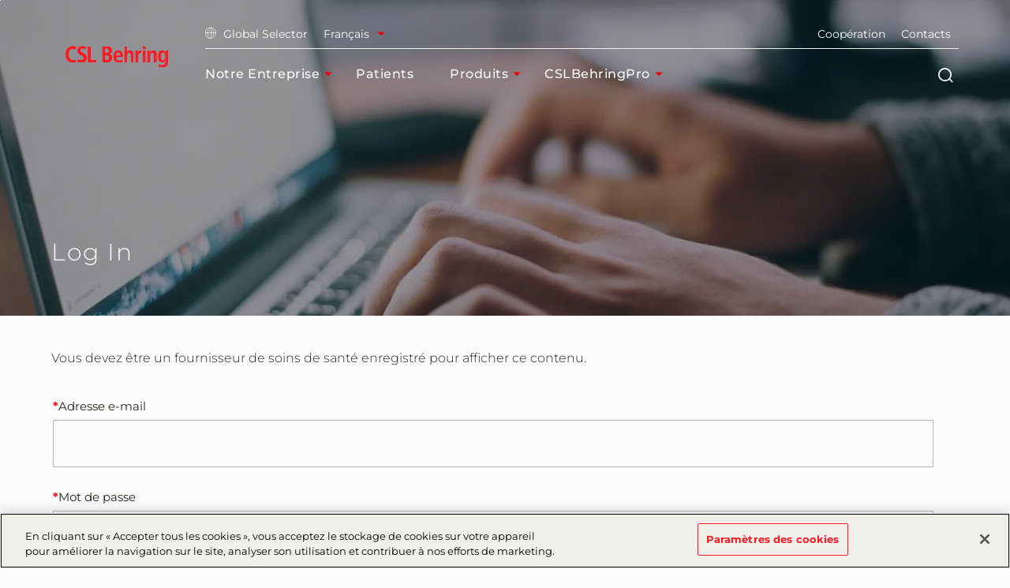

--- FILE ---
content_type: text/html; charset=utf-8
request_url: https://www.cslbehring.be/fr-fr/cslbehringpro/cluvot
body_size: 80696
content:



<!DOCTYPE html>
<!--[if IE 7]><html lang="fr-FR" class="no-js ie7"><![endif]-->
<!--[if IE 8]><html lang="fr-FR" class="no-js ie8"><![endif]-->
<!--[if gt IE 8]><!-->
<html lang="fr-FR" prefix="og: http://ogp.me/ns#">
<!--<![endif]-->
<head>
<!-- OneTrust Cookies Consent Notice start for cslbehring.be -->

<script src="https://cdn.cookielaw.org/scripttemplates/otSDKStub.js" data-document-language="true" type="text/javascript" charset="UTF-8" data-domain-script="30797938-4b34-4c10-b713-3d3d13c562aa" ></script>
<script type="text/javascript">
function OptanonWrapper() { }
</script>
<!-- OneTrust Cookies Consent Notice end for cslbehring.be -->    

<meta charset="utf-8" />
<meta name="author" content="" />
<meta name="viewport" content="width=device-width, initial-scale=1.0 user-scalable=yes" />
<meta http-equiv="X-UA-Compatible" content="IE=edge,chrome=1" />

<title>Cluvot</title>

<meta name="keywords" content="">
<meta name="description" content="Bienvenue chez CSL Behring Belgique et Luxembourg. L'innovation est inscrite dan notre ADN: En savoir plus sur les développements en cours.">

<meta name="csl:audience" content="insider">

<meta property="og:site_name" content="">
<meta property="og:title" content="Cluvot">
<meta property="og:type" content="website">
<meta property="og:locale" content="fr-FR">
<meta property="og:url" content="https://www.cslbehring.be/fr-fr/cslbehringpro/cluvot">
<meta property="og:image" content="https://www.cslbehring.be/-/media/shared/logos/csl-behring/csl-behring.png">
<meta property="og:description" content="Bienvenue chez CSL Behring Belgique et Luxembourg. L'innovation est inscrite dan notre ADN: En savoir plus sur les développements en cours.">

<meta name="twitter:card" content="summary" />
<meta name="twitter:site" content="" />
<meta name="twitter:title" content="Cluvot" />
<meta name="twitter:description" content="Bienvenue chez CSL Behring Belgique et Luxembourg. L'innovation est inscrite dan notre ADN: En savoir plus sur les développements en cours." />
<meta name="twitter:image" content="https://www.cslbehring.be/-/media/shared/logos/csl-behring/csl-behring.png" />

<meta name="format-detection" content="telephone=no">

<link rel="canonical" href="https://www.cslbehring.be/fr-fr/cslbehringpro/cluvot" />

    
        <!-- Google Tag Manager -->
        <script>
			    (function(w,d,s,l,i){w[l]=w[l]||[];w[l].push({'gtm.start':
			    new Date().getTime(),event:'gtm.js'});var f=d.getElementsByTagName(s)[0],
			    j=d.createElement(s),dl=l!='dataLayer'?'&l='+l:'';j.async=true;j.src=
			    'https://www.googletagmanager.com/gtm.js?id='+i+dl;f.parentNode.insertBefore(j,f);
			    })(window,document,'script','dataLayer','GTM-T9L5VRT');
        </script>


    

    <link rel="stylesheet" href="/app/common/styles/Montserrat.css" />
    

    <link href="/bundles/css-plyr?v=jfrF_r2RSY-Sk3b9GUfKLjuo6ShVf5oWwgYWR07rCgM1" rel="stylesheet"/>

    <link href="/bundles/css-cslbehring?v=XnxiOfKQLVj_bOfiuwJCoDEPVQjXJJgc-i8M-M5VkRE1" rel="stylesheet"/>

    


    


        <link rel="icon" href="/app/common/images/CSLB_favicon.ico">


    
</head>
<body class="  fr-FR website_cslbehring_bellux_nl " id="root"
      data-locale="fr-FR"
      data-root-url="https://www.cslbehring.be/fr-fr/"
      data-user-logged-in="false"
      data-brightcove-url="https://players.brightcove.net/5859975706001/default_default/index.min.js"
      itemscope itemtype="http://schema.org/WebPage">

    

    <noscript>
        <iframe title="google tag manager script" src="https://www.googletagmanager.com/ns.html?id=GTM-T9L5VRT" height="0" width="0" style="display:none;visibility:hidden"></iframe>
    </noscript>

    <a href="#main-content-area" class="skip-to-content" tabindex="0" aria-label="Passer au contenu principal" aria-hidden="false" role="button">
	Passer au contenu principal
</a>

    
<header class="module header faceliftHeader"
        data-name="header"
        itemscope="itemscope" id="headerIdentity" sitemtype="http://schema.org/WPHeader">

    





    <div class="container menuContainer">
        <div class="col left">
            <div class="header__logo">
                <div class="logo-wedge faceliftHeaderLogo">
                    <img src="/app/common/images/2.3-logo-wedge.png" alt="">

                </div>
                <div class="logo-wedge-no-hero faceliftHeaderLogo">
                    <img src="/app/common/images/2.3-logo-wedge-no-hero.png" alt="">
                </div>
                <div class="logo faceliftHeaderLogo">
                    <a href="/fr-fr/" aria-label="cslbehring logo" tabindex="0">
<img src="https://www.cslbehring.be/-/media/shared/logos/csl-behring/csl-behring-2022.png?h=225&amp;iar=0&amp;w=1080&amp;hash=05B512E8175D18D10DCAB9CEB22DE153" alt="CSL Behring" width="1080" height="225" DisableWebEdit="True" />                    </a>
                </div>
            </div>
        </div>

        <!-- nav col -->
        <div class="col right">
            <nav class="header-sub-nav" aria-label="secondary">
                <ul>
                    
                    <li>
                            <a class="cslglobalsel" href="https://www.cslbehring.be/fr-fr/globalselector">
                                <i class="icon-globe"  aria-hidden="true"></i>   
                                Global Selector
                            </a>
                    </li>

                    
                    <li>
                                <div class="ui-component ui-selector ui-lang-selector faceliftLangSelector" data-name="ui-selector" data-auto-select="true">
                                    <a href="#lang" class="ui-selector-label ui-icon-btn" aria-label="S&#233;lectionner la langue" data-type="lang" tabindex="0">
                                        <span>-</span>
                                        <i class="icon-caret-solid-sm faceliftHeader" aria-hidden="true"></i>
                                    </a>
                                    <!-- lang codes -->
                                    <div class="l-list">
                                            <div class="active" data-active="true">
                                                <a href="https://www.cslbehring.be/fr-fr/cslbehringpro/cluvot" aria-label="Fran&#231;ais" tabindex="-1"
                                                   aria-selected="true">Fran&#231;ais</a>
                                            </div>
                                            <div class="" data-active="false">
                                                <a href="https://www.cslbehring.be:443/cslbehringpro/cluvot?sc_lang=nl-NL" aria-label="Nederlands" tabindex="0"
                                                   aria-selected="false">Nederlands</a>
                                            </div>
                                    </div>
                                </div>

                    </li>

                    
                            <li>
                                <a href="/fr-fr/cooperation" aria-label="Coop&#233;ration" tabindex="0"  >
                                    Coop&#233;ration 
                                </a>
                            </li>
                            <li>
                                <a href="/fr-fr/contacts" aria-label="Contacts" tabindex="0"  >
                                    Contacts 
                                </a>
                            </li>

                    




                </ul>
            </nav>
            <!-- Main Navigation -->
            




<!-- header nav level 0-->
<nav class="col header-nav" itemscope itemtype="http://schema.org/SiteNavigationElement" aria-label="main">
    <ul>
            <li>
                <div class="nav-link primary mainMenu" data-level="0">
                    <a href="/fr-fr/notre-entreprise" class="label faceliftHeader" aria-label="Notre Entreprise" tabindex="0"  >
                        Notre Entreprise

                            <i class="icon-caret-solid-sm faceliftHeader" aria-hidden="true"></i>
                    </a>

                        <div class="expanded-content secondary" data-level="0">
                            <div class="expanded-content__row faceliftExpandedRow">
                                <div class="container container-padding">
                                    <div class="col">
                                        <div class="col__inner">

                                                <div class="nav-link duplicate firstLevelMenuLink faceliftHoverNav" data-level="1">
                                                    <a href="/fr-fr/notre-entreprise" class="label" aria-label="Notre Entreprise" tabindex="0">Notre Entreprise<i class="faceliftHeaderIcon" aria-hidden="true"></i></a>
                                                </div>

                                            <!-- header nav level 1-->
                                                    <div class="nav-link firstLevelMenuLink faceliftHoverNav" data-level="1">
                                                        <a href="/fr-fr/notre-entreprise/ons-verhaal" class="label" aria-label="Notre histoire" tabindex="0"  >Notre histoire<i class="faceliftHeaderIcon" aria-hidden="true"></i></a>
                                                    </div>
                                                    <div class="nav-link firstLevelMenuLink faceliftHoverNav" data-level="1">
                                                        <a href="/fr-fr/notre-entreprise/notre-direction" class="label" aria-label="Notre Direction" tabindex="0"  >Notre Direction<i class="faceliftHeaderIcon" aria-hidden="true"></i></a>
                                                    </div>
                                                    <div class="nav-link firstLevelMenuLink faceliftHoverNav" data-level="1">
                                                        <a href="https://www.csl.com/we-are-csl/worldwide-locations" class="label" aria-label="Wereldwijde locaties" tabindex="0"  target='_blank'>Wereldwijde locaties<i class="faceliftHeaderIcon" aria-hidden="true"></i></a>
                                                    </div>
                                                    <div class="nav-link firstLevelMenuLink faceliftHoverNav" data-level="1">
                                                        <a href="/fr-fr/notre-entreprise/r-et-d" class="label" aria-label="R&amp;D" tabindex="0"  >R&amp;D<i class="faceliftHeaderIcon" aria-hidden="true"></i></a>
                                                    </div>
                                                    <div class="nav-link firstLevelMenuLink faceliftHoverNav" data-level="1">
                                                        <a href="/fr-fr/notre-entreprise/carriere" class="label" aria-label="Travailler chez CSL Behring" tabindex="0"  >Travailler chez CSL Behring<i class="faceliftHeaderIcon" aria-hidden="true"></i></a>
                                                    </div>
                                        </div>
                                    </div>

                                    

                                                <div class="col header-sub-menu  displayNone">
                                                    <div class="tertiary" data-level="1">
                                                        <div class="">
                                                            <div class="col">
                                                                <div class="col__inner">
                                                                        <div class="sub-menu-link duplicate" style="display:none" data-level="2">
                                                                            <a href="/fr-fr/notre-entreprise/r-et-d" class="label" aria-label="R&amp;D" tabindex="0">R&amp;D<i class="faceliftHeader" aria-hidden="true"></i></a>
                                                                        </div>
                                                                                                                                            <div class="nav-link" data-level="2">
                                                                            <a href="https://www.csl.com/research-and-development/r-and-d-capabilities" class="label" data-confirm='Vous quittez maintenant le site CSLBehring.be. Des liens vers des sites externes vous sont proposés à titre de service.  CSL Behring n’accepte aucune responsabilité pour le contenu de ce site externe. Vous accédez au site externe par une nouvelle fenêtre.' >Comp&#233;tences en R&amp;D&nbsp;<i class='icon-external-link extlink' aria-hidden='true'></i><i class="faceliftHeaderIcon" aria-hidden="true"></i></a>
                                                                        </div>
                                                                        <div class="nav-link" data-level="2">
                                                                            <a href="/fr-fr/notre-entreprise/r-et-d/prix-et-bourses" class="label"  >Prix et bourses<i class="faceliftHeaderIcon" aria-hidden="true"></i></a>
                                                                        </div>
                                                                </div>
                                                            </div>
                                                        </div>
                                                    </div>
                                                </div>
                                                                            <div class="col featureItemOne colMenuRowOne faceliftFeatureItemOne">
                                            <div class="col__inner">
                                                <div class="header__teaser faceliftFeatureItem">
                                                    <figure data-backgroundimg="url('https://www.cslbehring.be/-/media/shared/stock-images/mixed-family-togetherness.jpg?h=430&w=768&cropregion=0,85,1600,981&hash=C2811DB9E1B136CC815012684152D8BE')">
                                                        <a class="image-link" href="https://www.cslbehring.be/fr-fr/notre-entreprise"
                                                           aria-label="En savoir plus" tabindex="0">
                                                        </a>
                                                    </figure>
                                                    <p>
                                                        Accompagner les communautés de patients et progresser dans nos aires thérapeutiques font partie de nos responsabilités d’entreprise.
                                                    </p>

                                                    <a tabindex="0" href="https://www.cslbehring.be/fr-fr/notre-entreprise" class="ui-btn ui-btn--text">En savoir plus</a>
                                                </div>
                                            </div>
                                        </div>
                                                                            <div class="col featureItemTwo colMenuRowTwo faceliftFeatureItemTwo">
                                            <div class="col__inner">
                                                <div class="header__teaser faceliftFeatureItem">
                                                    <figure data-backgroundimg="url('https://www.cslbehring.be/-/media/cslb-bellux/images/notre-entrprise-cslb-bern.jpg?h=430&w=768&cropregion=0,85,1600,981&hash=94004A24D7A25F5C1D702880F4C05DD6')">
                                                        <a class="image-link" href="https://www.cslbehring.be/fr-fr/notre-entreprise/r-et-d"
                                                           aria-label="En savoir plus" tabindex="0">

                                                        </a>
                                                    </figure>
                                                    <p>
                                                        Notre mission est de découvrir, développer et fournir des thérapies innovantes qui améliorent la qualité de vie de nos patients. 
                                                    </p>

                                                    <a tabindex="0" href="https://www.cslbehring.be/fr-fr/notre-entreprise/r-et-d" class="ui-btn ui-btn--text">En savoir plus</a>
                                                </div>
                                            </div>
                                        </div>
                                </div>
                            </div>
                            
                        </div>

                </div>
            </li>
            <li>
                <div class="nav-link primary mainMenu" data-level="0">
                    <a href="/fr-fr/patients" class="label faceliftHeader" aria-label="Patients" tabindex="0"  >
                        Patients

                    </a>


                </div>
            </li>
            <li>
                <div class="nav-link primary mainMenu" data-level="0">
                    <a href="/fr-fr/produits" class="label faceliftHeader" aria-label="Produits" tabindex="0"  >
                        Produits

                            <i class="icon-caret-solid-sm faceliftHeader" aria-hidden="true"></i>
                    </a>

                        <div class="expanded-content secondary" data-level="0">
                            <div class="expanded-content__row faceliftExpandedRow">
                                <div class="container container-padding">
                                    <div class="col">
                                        <div class="col__inner">

                                                <div class="nav-link duplicate firstLevelMenuLink faceliftHoverNav" data-level="1">
                                                    <a href="/fr-fr/produits" class="label" aria-label="Produits" tabindex="0">Produits<i class="faceliftHeaderIcon" aria-hidden="true"></i></a>
                                                </div>

                                            <!-- header nav level 1-->
                                                    <div class="nav-link firstLevelMenuLink faceliftHoverNav" data-level="1">
                                                        <a href="/fr-fr/produits/portefeuille-de-produits" class="label" aria-label="Portefeuille de produits" tabindex="0"  >Portefeuille de produits<i class="faceliftHeaderIcon" aria-hidden="true"></i></a>
                                                    </div>
                                                    <div class="nav-link firstLevelMenuLink faceliftHoverNav" data-level="1">
                                                        <a href="/fr-fr/produits/securite-et-fabrication" class="label" aria-label="S&#233;curit&#233; et fabrication" tabindex="0"  >S&#233;curit&#233; et fabrication<i class="faceliftHeaderIcon" aria-hidden="true"></i></a>
                                                    </div>
                                                    <div class="nav-link firstLevelMenuLink faceliftHoverNav" data-level="1">
                                                        <a href="/fr-fr/produits/conformite-aux-normes" class="label" aria-label="Conformit&#233; aux normes" tabindex="0"  >Conformit&#233; aux normes<i class="faceliftHeaderIcon" aria-hidden="true"></i></a>
                                                    </div>
                                        </div>
                                    </div>

                                    

                                                                            <div class="col featureItemOne colMenuRowOne faceliftFeatureItemOne">
                                            <div class="col__inner">
                                                <div class="header__teaser faceliftFeatureItem">
                                                    <figure data-backgroundimg="url('https://www.cslbehring.be/-/media/shared/employee-photos/broadmeadows-research-scientist.png?h=430&w=768&cropregion=0,2,1600,897&hash=C0212AAEE09170B64EFB8E3DA8D19A0A')">
                                                        <a class="image-link" href="https://www.cslbehring.be/fr-fr/produits/securite-et-fabrication"
                                                           aria-label="En savoir plus" tabindex="0">
                                                        </a>
                                                    </figure>
                                                    <p>
                                                        Chez CSL Behring, nous travaillons tous les jours comme si la vie de quelqu’un en dépendait.
                                                    </p>

                                                    <a tabindex="0" href="https://www.cslbehring.be/fr-fr/produits/securite-et-fabrication" class="ui-btn ui-btn--text">En savoir plus</a>
                                                </div>
                                            </div>
                                        </div>
                                                                            <div class="col featureItemTwo colMenuRowTwo faceliftFeatureItemTwo">
                                            <div class="col__inner">
                                                <div class="header__teaser faceliftFeatureItem">
                                                    <figure data-backgroundimg="url('https://www.cslbehring.be/-/media/cslb-bellux/images/pdts-locaux-csl-2016-bern.jpg?h=430&w=768&cropregion=0,151,1600,1047&hash=FF4294F1BAEE812D7CE8EAAF87C35AA2')">
                                                        <a class="image-link" href="https://www.cslbehring.be/fr-fr/produits/portefeuille-de-produits"
                                                           aria-label="En savoir plus" tabindex="0">

                                                        </a>
                                                    </figure>
                                                    <p>
                                                        Les biothérapies de CSL Behring sont produites dans les règles de l’art, dans des locaux sous haute surveillance.
                                                    </p>

                                                    <a tabindex="0" href="https://www.cslbehring.be/fr-fr/produits/portefeuille-de-produits" class="ui-btn ui-btn--text">En savoir plus</a>
                                                </div>
                                            </div>
                                        </div>
                                </div>
                            </div>
                            
                        </div>

                </div>
            </li>
            <li>
                <div class="nav-link primary mainMenu" data-level="0">
                    <a href="/fr-fr/cslbehringpro" class="label faceliftHeader" aria-label="CSLBehringPro" tabindex="0"  >
                        CSLBehringPro

                            <i class="icon-caret-solid-sm faceliftHeader" aria-hidden="true"></i>
                    </a>

                        <div class="expanded-content secondary" data-level="0">
                            <div class="expanded-content__row faceliftExpandedRow">
                                <div class="container container-padding">
                                    <div class="col">
                                        <div class="col__inner">

                                                <div class="nav-link duplicate firstLevelMenuLink faceliftHoverNav" data-level="1">
                                                    <a href="/fr-fr/cslbehringpro" class="label" aria-label="CSLBehringPro" tabindex="0">CSLBehringPro<i class="faceliftHeaderIcon" aria-hidden="true"></i></a>
                                                </div>

                                            <!-- header nav level 1-->
                                                    <div class="nav-link firstLevelMenuLink faceliftHoverNav" data-level="1">
                                                        <a href="/fr-fr/cslbehringpro/contacts" class="label" aria-label="Contacts" tabindex="0"  >Contacts<i class="faceliftHeaderIcon" aria-hidden="true"></i></a>
                                                    </div>
                                        </div>
                                    </div>

                                    

                                                                                                        </div>
                            </div>
                            
                        </div>

                </div>
            </li>

        
        <li class="header-nav__navicon">
            <button data-type="hamburger" class="ui-icon-btn" id="header-hamburger-btn" role="navigation" aria-label="Main" tabindex="0">
                <i class="icon-hamburger" aria-hidden="true"></i>
            </button>
        </li>
        <li class="header-nav__navicon navicon-search">
            <button data-type="search" class="ui-icon-btn" id="header-search-btn" aria-label="Rechercher" tabindex="0">
                <i class="icon-magnifier" aria-hidden="true"></i>
            </button>
        </li>
    </ul>

    <span class="color-bar off"></span>
</nav>
        </div>
    </div>

    <!--mobile nav(sidebar)-->
    



<nav class="module sidebar facelift" data-name="sidebar" aria-label="main">
    <div class="sidebar__row top sidebarTopRowCls">
        <div class="col"></div>
        <div class="col">
            <a aria-hidden="true" tabindex="-1" href="#" class="ui-btn" id="sidebar-current">
                <span>CSL Behring Belgique et Luxembourg</span>
            </a>
        </div>

        <div class="col">
            <button aria-hidden="true" tabindex="-1" href="#" class="ui-btn" id="sidebar-close-btn" type="button"><i class="icon-close"></i></button>
            <button aria-hidden="true" tabindex="-1" href="#" class="ui-btn" id="sidebar-back-btn" type="button"><i class="icon-caret-outline"></i><span>Back</span></button>
        </div>
    </div>

    <div class="sidebarFaceliftSearch">
        


<div class="module inline-search" data-name="inline-search">
    <div class="container">
        <div class="inline-search__row">
            <form method="GET" action="/fr-fr/search" role="search" aria-label="inline search">  
                <label class="search-control-label">Recherche</label>

                <div class="ui-component ui-input search large" data-type="text" data-name="ui-input">
                    <button data-role="search" tabIndex="0" aria-label="search" type="button"></button>
                    <input type="text" name="q" value="" placeholder="Comment pouvons-nous vous aider?" aria-label="Comment pouvons-nous vous aider?" autocomplete="off" />
                    <button data-role="submit" tabIndex="0" aria-label="submit" type="submit"></button>
                </div>

            <input type="hidden" name="as_sfid" value="AAAAAAVjPFNx7S72gumSbvTwxklwjiMAcxrOZaaYoN5s9md9PRF3wPq4J_7Ol1Cboiz8aG0mMz4Ghu9tO5SNZDV4nh4r248WeqAAfHwdwQVSgk-A2tA5FP-KoDpf-BftDoonsRzrs2B6Uf-qcsD7jMZZ0Eq-HxNrrCejhBMG8_ypa8x1aQ==" /><input type="hidden" name="as_fid" value="39dd3181ff726586a6f78dca49946351783a58f0" /></form>
        </div>
        
            <div class="inline-search__popular">
                    <div class="col">
                        <p>Termes de recherche populaires:</p>
                    </div>
                
                <div class="col">
                    <ul>
                                <li data-value="opportunit&#233;s chez CSL Behring ">
                                    <a href="/fr-fr/search?q=opportunit%c3%a9s+chez+CSL+Behring" class="ui-btn ui-btn--secondary ga-popsearch" aria-label="opportunit&#233;s chez CSL Behring " tabindex="0">opportunit&#233;s chez CSL Behring </a>
                                </li>
                                <li data-value=" devenir partenaire de CSL Behring ">
                                    <a href="/fr-fr/search?q=devenir+partenaire+de+CSL+Behring" class="ui-btn ui-btn--secondary ga-popsearch" aria-label=" devenir partenaire de CSL Behring " tabindex="0"> devenir partenaire de CSL Behring </a>
                                </li>
                                <li data-value=" sites mondiaux">
                                    <a href="/fr-fr/search?q=sites+mondiaux" class="ui-btn ui-btn--secondary ga-popsearch" aria-label=" sites mondiaux" tabindex="0"> sites mondiaux</a>
                                </li>
                       

                    </ul>
                </div>
            </div>
    </div>
</div>

    </div>
    <div class="sidebar__row bottom">
        <nav itemscope itemtype="http://schema.org/SiteNavigationElement" aria-label="mobile inner nav">
            <ul class="sidebar-nav facelift">
                    <li class="sidebar__row-primary" data-navpageid="{3EBB255C-FAC2-4D4E-8699-1D041BD37CF1}">
                        <div class="sidebar-item" data-level="0">
                            <a aria-hidden="true" tabindex="-1" class="ui-icon-btn" href="/fr-fr/notre-entreprise"  >
                                Notre Entreprise 
                                <i class="icon-down-arrow facelift"></i>
                            </a>

                                <!--children lv1-->
                                <ul class="sidebar-nav facelift">
                                    
                                    <li class="sidebar__row-primary">
                                        <div class="sidebar-item parent-dup" data-level="1">
                                            <a aria-hidden="true" tabindex="-1" class="ui-btn" href="/fr-fr/notre-entreprise">
                                                Notre Entreprise
                                                <i class="icon-ic_home_black_24px facelift"></i>
                                            </a>
                                        </div>
                                    </li>

                                        <li class="sidebar__row-primary subpage" data-navpageid="{2C9E6D0C-91A4-4652-A74C-A5D9825EDFA1}">
                                            <div class="sidebar-item" data-level="1">
                                                <a aria-hidden="true" tabindex="-1" class="ui-icon-btn" href="/fr-fr/notre-entreprise/ons-verhaal"  >
                                                    Notre histoire 
                                                    <i class="icon-down-arrow facelift"></i>
                                                </a>

                                            </div>
                                        </li>
                                        <li class="sidebar__row-primary subpage" data-navpageid="{C3DFAC73-6BF2-4489-8E03-2C6D6FCD423A}">
                                            <div class="sidebar-item" data-level="1">
                                                <a aria-hidden="true" tabindex="-1" class="ui-icon-btn" href="/fr-fr/notre-entreprise/notre-direction"  >
                                                    Notre Direction 
                                                    <i class="icon-down-arrow facelift"></i>
                                                </a>

                                            </div>
                                        </li>
                                        <li class="sidebar__row-primary subpage" data-navpageid="{7EB43568-54B7-4923-800C-191A96A8DC32}">
                                            <div class="sidebar-item" data-level="1">
                                                <a aria-hidden="true" tabindex="-1" class="ui-icon-btn" href="https://www.csl.com/we-are-csl/worldwide-locations"  target='_blank'>
                                                    Wereldwijde locaties 
                                                    <i class="icon-down-arrow facelift"></i>
                                                </a>

                                            </div>
                                        </li>
                                        <li class="sidebar__row-primary subpage" data-navpageid="{7840934E-9A20-4D11-AD9E-8C69232DFB05}">
                                            <div class="sidebar-item" data-level="1">
                                                <a aria-hidden="true" tabindex="-1" class="ui-icon-btn" href="/fr-fr/notre-entreprise/r-et-d"  >
                                                    R&amp;D 
                                                    <i class="icon-down-arrow facelift"></i>
                                                </a>

                                                    <!--children lv2-->
                                                    <ul class="sidebar-nav facelift">
                                                        
                                                        <li class="sidebar__row-primary subpage">
                                                            <div class="sidebar-item parent-dup" data-level="2">
                                                                <a aria-hidden="true" tabindex="-1" class="ui-icon-btn" href="/fr-fr/notre-entreprise/r-et-d">
                                                                    R&amp;D
                                                                    <i class="icon-down-arrow facelift"></i>
                                                                </a>
                                                            </div>
                                                        </li>

                                                            <li class="sidebar__row-primary subpage-child" data-navpageid="{4F588226-7D56-4208-A05A-F4F3A021A312}">
                                                                <div class="sidebar-item" data-level="2">
                                                                    <a aria-hidden="true" tabindex="-1" class="ui-btn" href="https://www.csl.com/research-and-development/r-and-d-capabilities" data-confirm='Vous quittez maintenant le site CSLBehring.be. Des liens vers des sites externes vous sont proposés à titre de service.  CSL Behring n’accepte aucune responsabilité pour le contenu de ce site externe. Vous accédez au site externe par une nouvelle fenêtre.' >
                                                                        Comp&#233;tences en R&amp;D <i class='icon-external-link extlink' aria-hidden='true' style='display: block !important'></i>
                                                                        <i class="icon-down-arrow facelift"></i>
                                                                    </a>
                                                                </div>
                                                            </li>
                                                            <li class="sidebar__row-primary subpage-child" data-navpageid="{C56CAC94-70CD-40E7-AB0C-F2ED4D9690AF}">
                                                                <div class="sidebar-item" data-level="2">
                                                                    <a aria-hidden="true" tabindex="-1" class="ui-btn" href="/fr-fr/notre-entreprise/r-et-d/prix-et-bourses"  >
                                                                        Prix et bourses 
                                                                        <i class="icon-down-arrow facelift"></i>
                                                                    </a>
                                                                </div>
                                                            </li>
                                                    </ul>
                                            </div>
                                        </li>
                                        <li class="sidebar__row-primary subpage" data-navpageid="{5720A0AA-84C6-4308-8D7E-E35BFFDFEDF5}">
                                            <div class="sidebar-item" data-level="1">
                                                <a aria-hidden="true" tabindex="-1" class="ui-icon-btn" href="/fr-fr/notre-entreprise/carriere"  >
                                                    Travailler chez CSL Behring 
                                                    <i class="icon-down-arrow facelift"></i>
                                                </a>

                                            </div>
                                        </li>
                                </ul>
                        </div>
                    </li>
                    <li class="sidebar__row-primary" data-navpageid="{EF15A15E-D68B-4AE7-A553-A10CD57123D7}">
                        <div class="sidebar-item" data-level="0">
                            <a aria-hidden="true" tabindex="-1" class="ui-icon-btn" href="/fr-fr/patients"  >
                                Patients 
                                <i class="icon-down-arrow facelift"></i>
                            </a>

                        </div>
                    </li>
                    <li class="sidebar__row-primary" data-navpageid="{C9815CA9-EF8B-4FA2-BB98-CA149EA9EA0B}">
                        <div class="sidebar-item" data-level="0">
                            <a aria-hidden="true" tabindex="-1" class="ui-icon-btn" href="/fr-fr/produits"  >
                                Produits 
                                <i class="icon-down-arrow facelift"></i>
                            </a>

                                <!--children lv1-->
                                <ul class="sidebar-nav facelift">
                                    
                                    <li class="sidebar__row-primary">
                                        <div class="sidebar-item parent-dup" data-level="1">
                                            <a aria-hidden="true" tabindex="-1" class="ui-btn" href="/fr-fr/produits">
                                                Produits
                                                <i class="icon-ic_home_black_24px facelift"></i>
                                            </a>
                                        </div>
                                    </li>

                                        <li class="sidebar__row-primary subpage" data-navpageid="{C2CF03F2-38C1-462C-A8A9-E52406EEA595}">
                                            <div class="sidebar-item" data-level="1">
                                                <a aria-hidden="true" tabindex="-1" class="ui-icon-btn" href="/fr-fr/produits/portefeuille-de-produits"  >
                                                    Portefeuille de produits 
                                                    <i class="icon-down-arrow facelift"></i>
                                                </a>

                                            </div>
                                        </li>
                                        <li class="sidebar__row-primary subpage" data-navpageid="{1471D741-6B68-4C7A-8DE0-6B109A44769D}">
                                            <div class="sidebar-item" data-level="1">
                                                <a aria-hidden="true" tabindex="-1" class="ui-icon-btn" href="/fr-fr/produits/securite-et-fabrication"  >
                                                    S&#233;curit&#233; et fabrication 
                                                    <i class="icon-down-arrow facelift"></i>
                                                </a>

                                            </div>
                                        </li>
                                        <li class="sidebar__row-primary subpage" data-navpageid="{0BAB1F9A-D286-4820-85E6-19565DDCB24F}">
                                            <div class="sidebar-item" data-level="1">
                                                <a aria-hidden="true" tabindex="-1" class="ui-icon-btn" href="/fr-fr/produits/conformite-aux-normes"  >
                                                    Conformit&#233; aux normes 
                                                    <i class="icon-down-arrow facelift"></i>
                                                </a>

                                            </div>
                                        </li>
                                </ul>
                        </div>
                    </li>
                    <li class="sidebar__row-primary" data-navpageid="{00F2246D-255B-467F-876B-6CC5B0C534F0}">
                        <div class="sidebar-item" data-level="0">
                            <a aria-hidden="true" tabindex="-1" class="ui-icon-btn" href="/fr-fr/cslbehringpro"  >
                                CSLBehringPro 
                                <i class="icon-down-arrow facelift"></i>
                            </a>

                                <!--children lv1-->
                                <ul class="sidebar-nav facelift">
                                    
                                    <li class="sidebar__row-primary">
                                        <div class="sidebar-item parent-dup" data-level="1">
                                            <a aria-hidden="true" tabindex="-1" class="ui-btn" href="/fr-fr/cslbehringpro">
                                                CSLBehringPro
                                                <i class="icon-ic_home_black_24px facelift"></i>
                                            </a>
                                        </div>
                                    </li>

                                        <li class="sidebar__row-primary subpage" data-navpageid="{A1E8FBF6-E501-4C0F-B866-897919074D28}">
                                            <div class="sidebar-item" data-level="1">
                                                <a aria-hidden="true" tabindex="-1" class="ui-icon-btn" href="/fr-fr/cslbehringpro/contacts"  >
                                                    Contacts 
                                                    <i class="icon-down-arrow facelift"></i>
                                                </a>

                                            </div>
                                        </li>
                                </ul>
                        </div>
                    </li>




                        <li class="sidebar__row-secondary facelift">
                            <div class="sidebar-item no-children facelift" data-level="0">
                                <a aria-hidden="true" tabindex="-1" class="ui-icon-btn facelift" href="/fr-fr/cooperation"  >
                                    Coop&#233;ration 
                                </a>
                            </div>
                        </li>
                        <li class="sidebar__row-secondary facelift">
                            <div class="sidebar-item no-children facelift" data-level="0">
                                <a aria-hidden="true" tabindex="-1" class="ui-icon-btn facelift" href="/fr-fr/contacts"  >
                                    Contacts 
                                </a>
                            </div>
                        </li>
                <li class="sidebar__row-secondary">
                    <div class="sidebar-item no-children facelift cslglobaloption" data-level="0">
                            <i class="icon-globe mobile" aria-hidden="true"></i>
                            <a class="csl-globemob" href="https://www.cslbehring.be/fr-fr/globalselector" target="">Global Selector</a>
                    </div>
                </li>
                

                <li class="sidebar__row-primary preFixMenuContent">
                            <div class="sidebar-item" data-auto-select="true">
                                <a aria-hidden="true" class="ui-icon-btn " href="#lang" aria-label="S&#233;lectionner la langue" data-type="lang" tabindex="0">
                                    <span class="prefixVal">Langue: Fran&#231;ais </span>
                                    <i class="icon-down-arrow facelift"></i>
                                </a>
                                <!-- lang codes -->
                                <ul class="sidebar-nav facelift">
                                            <li class="sidebar__row-primary subpage">
                                                <div class="sidebar-item active" data-active="true">
                                                    <a aria-hidden="true" class="ui-icon-btn" href="https://www.cslbehring.be/fr-fr/cslbehringpro/cluvot" aria-label="Fran&#231;ais" tabindex="-1"
                                                       aria-selected="true">
                                                        <span class="prefixVal">Langue: Fran&#231;ais</span>
                                                    </a>
                                                </div>
                                            </li>
                                            <li class="sidebar__row-primary subpage">
                                                <div class="sidebar-item " data-active="false">
                                                    <a aria-hidden="true" class="ui-icon-btn" href="https://www.cslbehring.be:443/cslbehringpro/cluvot?sc_lang=nl-NL" aria-label="Nederlands" tabindex="0"
                                                       aria-selected="false">
                                                        <span class="prefixVal">Langue: Nederlands</span>
                                                    </a>
                                                </div>
                                            </li>
                                </ul>
                            </div>

                </li>

                
                





            </ul>

        </nav>
    </div>
</nav>

</header>


    <main class="main app" id="cslbehring-main" itemprop="mainContentOfPage">
        <div id="main-content-area"></div>
        




    <section class="module internal-hero"
             data-name="internal-hero"
             data-video=""
             style="background-image: url('https://www.cslbehring.be/-/media/shared/stock-images/typing-on-a-laptop.jpg?h=450&w=1600&cropregion=0,307,1600,757&hash=0C8BD4447BD4C6AB90787B795B1C74FF')">

        <div class="container">
            <figure>
                <img src="https://www.cslbehring.be/-/media/shared/stock-images/typing-on-a-laptop.jpg?h=450&amp;iar=0&amp;w=1600&amp;cropregion=0,307,1600,757&amp;hash=7D6C5539646C5CD2ECCD4EEA2B865344" alt="Authenticate User" width="1600" height="450" />
            </figure>

            <!--title-->
            <h1 class="internal-hero__t">Log In</h1>
        </div>
    </section>




<section class="module csl-form insider-login"
	data-name="user-form"
	data-src-id="">

	<div class="container">

		<h2 class="csl-form__t">
			<p>Vous devez &ecirc;tre un fournisseur de soins de sant&eacute; enregistr&eacute; pour afficher ce contenu.</p>
		</h2>

<form action="/fr-fr/cslbehringpro/cluvot" method="post"><input name="__RequestVerificationToken" type="hidden" value="xsSQ4KhUGq-GK2rXFmsq0OZMryC_vKAYO9xR3bmx7Rof6dC1zsyxzD6VhcF2sk0wBY4Vr3Mji8e6_fX-Ac5ti8kHf6M1" />				<fieldset>
					
					<div class="required-field form-group">
						<label class="control-label" for="EmailAddress">Adresse e-mail</label>
						<input class="form-control text-box single-line" data-val="true" data-val-email="Adresse e-mail incorrecte" data-val-required="à remplir obligatoirement" id="EmailAddress" name="EmailAddress" type="email" value="" />

						<div class="help-block">
							<span class="field-validation-valid" data-valmsg-for="EmailAddress" data-valmsg-replace="true"></span>
						</div>
					</div>
					
					<div class="required-field form-group">
						<label class="control-label" for="Password">Mot de passe</label>
						<input class="form-control text-box single-line" data-val="true" data-val-required="à remplir obligatoirement" id="Password" name="Password" type="password" />

						<div class="help-block">
							<span class="field-validation-valid" data-valmsg-for="Password" data-valmsg-replace="true"></span>
						</div>

					</div>
				</fieldset>
				<div class="form-submit-border">
					<div class="ui-wrapper">
						<input type="submit" value="Se connecter">

						
						<a class="ui-btn ui-btn--secondary" href="#forgot-password" tabindex="0" data-click="showPopup"  data-popup-content="popup-content--forgotpassword">
							Mot de passe oublié ?
						</a>
						<p>Si vous n'y avez pas accès, veuillez
							<a class="ui-btn ui-btn--secondary" href="?register=1" tabindex="0">S'inscrire</a>
						</p>

					</div>
				</div>
<input type="hidden" name="as_sfid" value="AAAAAAWNeUP430cNl2RNSym4qlbOLa12wRk99TBD7aCB71KqGZTxfGPu6XCREm32vWJ5TJGC2QZRf0a6SO9nfIRpqSk5asYSLLOAcGo3pliJ0ZRHFKT6ewHM8b86Nw96FsI0WPmcGb7Fl3biHAue7RWVpKViAxAqiXFAketei7Bb3TVz6w==" /><input type="hidden" name="as_fid" value="b1ad250e677bfb8eb74361ba5208bf2f88e5ea29" /></form>	</div>

	
	<div class="popup-content popup-content--forgotpassword">
		
		


<section class="module csl-form forgot-password"
	data-response="error"
	data-error=""
	data-name="user-form"
	data-type="forgot-password">
	<div class="container">

<form action="/fr-fr/cslbehringpro/cluvot" method="post"><input name="__RequestVerificationToken" type="hidden" value="5r7QvFytQlT5g1UVIS2FWlQodzTHAn3DtRoE43K5w27u_C1wJwhuWVosXv39abE2vgDfr231xiG5e0HBG56SpAMGuhc1" /><input id="InsiderAuthenticationItemId" name="InsiderAuthenticationItemId" type="hidden" value="9bf5da73-125a-4dc9-832d-684dd9482a9e" /><input id="Forgot" name="Forgot" type="hidden" value="forgot" />				<div class="swappable-content">

					<h2 class="csl-form__t">
						Mot de passe oublié ?
					</h2>

					<p><p>Entrez votre adresse e-mail et nous vous enverrons un nouvel e-mail avec un lien pour r&eacute;initialiser votre mot de passe.</p></p>


					<fieldset class="halfSection">
						<div class="required-field form-group no-float">
							<label class="control-label" for="UserEmailAddress">Adresse e-mail</label>
							<input class="form-control text-box single-line" data-val="true" data-val-email="Adresse e-mail incorrecte" data-val-required="à remplir obligatoirement" id="UserEmailAddress" name="UserEmailAddress" type="email" value="" />

							<div class="help-block"><span class="field-validation-valid" data-valmsg-for="UserEmailAddress" data-valmsg-replace="true"></span></div>
						</div>
					</fieldset>

					
					<div class="form-submit-border">
						<div class="ui-wrapper">
							<input type="submit" value="Envoyer" class="btn btn-default" />
						</div>
					</div>

				</div>
<input type="hidden" name="as_sfid" value="AAAAAAXiXXMdUNYrgMHaS7TDGefPmTEPqSZQEAf0EvqAzR9s5PfmDjxbc1dyjU5smzbUNGDwdKjteFUjl32vcfAjP8HbTarlgkvgQkdOC-C_FyQLJY2ILOBQWhshqyz-oHT4THp-CjWN8c-ZFGmLf_Rt6EhUeVyMCtIp16zDYDibazpg4Q==" /><input type="hidden" name="as_fid" value="2325fedca852398926de94005d55df916885b9f6" /></form>		<!-- placeholder-->
		<div class="js-placeholder"></div>
	</div>

</section>

	</div>

	<div class="module simple-popup simple-popup--forgotpassword" data-name="simple-popup">
		<div class="inner">

			<div class="content-container">
				<!-- content-->
			</div>

			
			<a href="#" class="ui-icon-btn close-btn js-close-btn" aria-label="popup close" tabindex="0">
				<i class="icon-close" aria-hidden="true"></i>
			</a>
		</div>
	</div>
</section>


    </main>

    

<footer class="footer-page">
    <div class="footer-nav">
        <div class="content-container">
            <div class="mobile-hidden">
                <div class="links">
                            <a href="/fr-fr/conditions-d-utilisation" class="cslfooter" aria-label="Conditions d&#39;utilisations"  >
                                Conditions d&#39;utilisations 
                            </a>
                            <a href="https://privacy.csl.com" class="cslfooter" aria-label="Politique de confidentialit&#233;"  target='_blank'>
                                Politique de confidentialit&#233; 
                            </a>
                            <a href="/fr-fr/toegankelijkheidsverklaring" class="cslfooter" aria-label="D&#233;claration d’accessibilit&#233;"  >
                                D&#233;claration d’accessibilit&#233; 
                            </a>
                            <a href="/fr-fr/cookie-beleid" class="cslfooter" aria-label="Politique Cookies"  >
                                Politique Cookies 
                            </a>
                            <a href="/fr-fr/plan-du-site" class="cslfooter" aria-label="Plan du site"  >
                                Plan du site 
                            </a>
                </div>
            </div>

            <div class="desktop-hidden">
                <div class="links-mob">

                        <div class="text">
                            <ul>
                                    <li>
                                        <a href="/fr-fr/conditions-d-utilisation" class="cslfooter" aria-label="Conditions d&#39;utilisations"  >
                                            Conditions d&#39;utilisations 
                                        </a>
                                    </li>
                                    <li>
                                        <a href="https://privacy.csl.com" class="cslfooter" aria-label="Politique de confidentialit&#233;"  target='_blank'>
                                            Politique de confidentialit&#233; 
                                        </a>
                                    </li>
                                    <li>
                                        <a href="/fr-fr/toegankelijkheidsverklaring" class="cslfooter" aria-label="D&#233;claration d’accessibilit&#233;"  >
                                            D&#233;claration d’accessibilit&#233; 
                                        </a>
                                    </li>
                                    <li>
                                        <a href="/fr-fr/cookie-beleid" class="cslfooter" aria-label="Politique Cookies"  >
                                            Politique Cookies 
                                        </a>
                                    </li>
                                    <li>
                                        <a href="/fr-fr/plan-du-site" class="cslfooter" aria-label="Plan du site"  >
                                            Plan du site 
                                        </a>
                                    </li>
                            </ul>
                        </div>
                </div>
            </div>

            <div class="logotext">
                <div class="item logo">
                    <a href="/fr-fr/" aria-label="csl behring logo">
                        <img src="https://www.cslbehring.be/-/media/shared/logos/csl-behring/csl-behring-2022.png?h=27&amp;iar=0&amp;w=130&amp;hash=C60DD2650FBEB8D88B9BE83ED467E4D9" class="cslFooterLogo" alt="CSL Behring Footer Logo" width="130" height="27" DisableWebEdit="True" />
                    </a>
                </div>

                <div class="item align-center fCopy">
                    <p>

                        CSL, All Rights Reserved
                        &copy; <span itemprop="copyrightYear">2026  </span>
                    </p>

                </div>

                <div class="item socialIcon">
                    <ul class="socialmedia-icon">
                    </ul>
                </div>
            </div>
            
<style>
.header__logo .logo.faceliftHeaderLogo img {
    width: 130px !important;
}
.container .p-accordian-list__bottom a{
color: #E7040B;
}
@media screen and (max-width: 1023px) 
{ 
	.header .header__logo .logo img 
	{ 
		width: 90px !important; 
	} 
}

.ui-selector { min-width: 0 !important }

@media (max-width: 47.938rem) {
	.footer-page .footer-nav .links-mob ul 
	{
		padding-left:0px !important;
	}

	.footer-page .footer-nav .links-mob a 
	{
		word-wrap: break-word !important;
	}

	.footer-page .footer-nav .links-mob .text
	{
		max-width:100% !important;
	}

	.footer-page .footer-nav .logotext .logo a
	{
		padding:0 !important;
	}
}
.shortsitemap{
border-top: none !important;
margin-top: 0 !important;
}
</style>        </div>
        
<style>
.header__logo .logo.faceliftHeaderLogo img {
    width: 130px !important;
}
.container .p-accordian-list__bottom a{
color: #E7040B;
}
@media screen and (max-width: 1023px) 
{ 
	.header .header__logo .logo img 
	{ 
		width: 90px !important; 
	} 
}

.ui-selector { min-width: 0 !important }

@media (max-width: 47.938rem) {
	.footer-page .footer-nav .links-mob ul 
	{
		padding-left:0px !important;
	}

	.footer-page .footer-nav .links-mob a 
	{
		word-wrap: break-word !important;
	}

	.footer-page .footer-nav .links-mob .text
	{
		max-width:100% !important;
	}

	.footer-page .footer-nav .logotext .logo a
	{
		padding:0 !important;
	}
}
.shortsitemap{
border-top: none !important;
margin-top: 0 !important;
}
</style>
    </div>
</footer>



    
    <div class="module search-overlay" data-overlay="true" data-name="search-overlay" role="dialog">
        <div class="container">
            <div class="search__row">
                <form method="GET" action="/fr-fr/search" role="search" aria-label="modal search dialog">
                    <label class="search-control-label">Recherche</label>

                    <div class="ui-component ui-input search large"
                         data-type="text"
                         data-name="ui-input">
                        <button data-role="search" tabIndex="0" aria-label="search" type="button"></button>
                        <input type="text" name="q"
                               aria-label="Comment pouvons-nous vous aider?" value=""
                               placeholder="Comment pouvons-nous vous aider?" autocomplete="off" />
                        <button data-role="submit" tabIndex="0" aria-label="submit" type="submit"></button>
                    </div>
                <input type="hidden" name="as_sfid" value="AAAAAAUm0364Zwjc-JjEibhH9v6MvQ8bnxdUJNd0bwPgXLKvnSSiErMyKUiLn0ekzm5nUxukFPnFBBt4chxFpBZMHDrbzaEsWuKcU85GRX8hYHdF_JfNuQS-xYc9e1gyaQVfuRxVPMVN5Zj-25AqfAVZ0ADZO8nxVfJ3pMMS78XD86QFVA==" /><input type="hidden" name="as_fid" value="045304464e7f9b11e09a184ea906a6827681de19" /></form>
            </div>
            
                <div class="search__popular">
                        <div class="col">
                            <p>Termes de recherche populaires:</p>
                        </div>
                        <div class="col">
                            <ul>
                                    <li data-value="opportunit&#233;s chez CSL Behring ">
                                        <a href="/fr-fr/search?q=opportunit%c3%a9s+chez+CSL+Behring" class="ui-btn ui-btn--secondary ga-popsearch">opportunit&#233;s chez CSL Behring </a>
                                    </li>
                                    <li data-value=" devenir partenaire de CSL Behring ">
                                        <a href="/fr-fr/search?q=devenir+partenaire+de+CSL+Behring" class="ui-btn ui-btn--secondary ga-popsearch"> devenir partenaire de CSL Behring </a>
                                    </li>
                                    <li data-value=" sites mondiaux">
                                        <a href="/fr-fr/search?q=sites+mondiaux" class="ui-btn ui-btn--secondary ga-popsearch"> sites mondiaux</a>
                                    </li>

                            </ul>
                        </div>
                   

                </div>
        </div>
        <a href="#" class="ui-icon-btn close-btn" aria-label="search overlay close" tabindex="0">
            <i class="icon-close" aria-hidden="true"></i>
        </a>
    </div>

    
<div class="module popup" data-name="popup" role="dialog">
    <div class="popup__content">
        <div class="module video" data-name="video" data-autoplay="true">
            <div class="video__container">
                <video class="video-player csl-skin" width="100%" height="100%" poster="" data-eventname="">
                    <track kind="subtitles" srclang="" src="">
                </video>
            </div>
        </div>
        <a href="#" class="ui-icon-btn close-btn" aria-label="video overlay close" tabindex="0">
            <i class="icon-close" aria-hidden="true"></i>
        </a>
    </div>
</div>
    


    <div class="module global-selector language-selector" data-name="global-selector" role="dialog">
        <div class="container">
                <div class="f-row" data-lv="0">
                            <div class="col">
                                <div class="col__title">Site principal</div>

                                            
                                                <ul>
                                            
                                        <li>
                                            <a class="ui-btn ui-btn--secondary ls-link global-selector-country" href="https://www.csl.com/" target="_blank">CSL Limited (international)</a>
                                        </li>

                                    
                                        </ul>
                                    
                            </div>
                            <div class="col">
                                <div class="col__title">Tous les sites CSL Behring</div>

                                            <div class="f-row" data-lv="1">
                                                    <div class="col">
                                                            <p>Amériques</p>
                                                            <ul>
                                                                    <li>
                                                                        <a class="ui-btn ui-btn--secondary ls-link global-selector-country" href="http://www.cslbehring.com.ar/homepage" target="_blank">Argentine</a>
                                                                    </li>
                                                                    <li>
                                                                        <a class="ui-btn ui-btn--secondary ls-link global-selector-country" href="http://www.cslbehring.com.br/" target="_blank">Brésil</a>
                                                                    </li>
                                                                    <li>
                                                                        <a class="ui-btn ui-btn--secondary ls-link global-selector-country" href="http://www.cslbehring.ca/" target="_blank">Canada</a>
                                                                    </li>
                                                                    <li>
                                                                        <a href="#" data-url="https://www.cslbehring.cl/" data-confirm="Vous &#234;tes sur le point de quitter le site CSL Behring France. Vous allez &#234;tre (re)dirig&#233; vers un site Internet externe. Pour plus d’information au sujet des liens hypertexte, vous pouvez consulter les conditions g&#233;n&#233;rales d’utilisation. CSL Behring France ne peut pas &#234;tre tenu responsable de la gestion et du contenu publi&#233; sur ces sites Internet externes. Si vous souhaitez poursuivre votre navigation sur ce site externe, cliquez sur OK, sinon cliquez sur Annuler pour revenir &#224; la page pr&#233;c&#233;dente." class="ui-btn ui-btn--secondary ls-link global-selector-country" target="_blank">Chili</a>
                                                                    </li>
                                                                    <li>
                                                                        <a class="ui-btn ui-btn--secondary ls-link global-selector-country" title="Colombie" href="https://www.cslbehring.co/" target="_blank">Colombie</a>
                                                                    </li>
                                                                    <li>
                                                                        <a class="ui-btn ui-btn--secondary ls-link global-selector-country" href="https://www.cslbehring.com.mx/" target="_blank">Mexique</a>
                                                                    </li>
                                                            </ul>
                                                            <p>Asie et Pacifique</p>
                                                            <ul>
                                                                    <li>
                                                                        <a class="ui-btn ui-btn--secondary ls-link global-selector-country" href="https://www.cslbehring.com.au/" target="_blank">Australie</a>
                                                                    </li>
                                                                    <li>
                                                                        <a class="ui-btn ui-btn--secondary ls-link global-selector-country" href="http://www.cslbehring.com.cn/" target="_blank">Chine</a>
                                                                    </li>
                                                                    <li>
                                                                        <a class="ui-btn ui-btn--secondary ls-link global-selector-country" href="https://www.cslbehring.co.jp/" target="_blank">Japon</a>
                                                                    </li>
                                                                    <li>
                                                                        <a class="ui-btn ui-btn--secondary ls-link global-selector-country" href="https://www.cslbehring.kr/" target="_blank">Korea</a>
                                                                    </li>
                                                                    <li>
                                                                        <a class="ui-btn ui-btn--secondary ls-link global-selector-country" title="Singapour" href="https://www.cslbehring.com.sg/" target="_blank">Singapour</a>
                                                                    </li>
                                                                    <li>
                                                                        <a class="ui-btn ui-btn--secondary ls-link global-selector-country" href="https://www.cslbehring.com.tw/" target="_blank">Taïwan</a>
                                                                    </li>
                                                            </ul>
                                                            <p>Moyen Orient</p>
                                                            <ul>
                                                                    <li>
                                                                        <a href="#" data-url="https://www.cslbehring.com.sa/" data-confirm="Vous &#234;tes sur le point de quitter le site CSL Behring France. Vous allez &#234;tre (re)dirig&#233; vers un site Internet externe. Pour plus d’information au sujet des liens hypertexte, vous pouvez consulter les conditions g&#233;n&#233;rales d’utilisation. CSL Behring France ne peut pas &#234;tre tenu responsable de la gestion et du contenu publi&#233; sur ces sites Internet externes. Si vous souhaitez poursuivre votre navigation sur ce site externe, cliquez sur OK, sinon cliquez sur Annuler pour revenir &#224; la page pr&#233;c&#233;dente." title="Arabie Saoudite" class="ui-btn ui-btn--secondary ls-link global-selector-country">Arabie Saoudite</a>
                                                                    </li>
                                                                    <li>
                                                                        <a class="ui-btn ui-btn--secondary ls-link global-selector-country" title="Emirats Arabes Unis" href="https://www.cslbehring.ae/" target="_blank">Emirats Arabes Unis</a>
                                                                    </li>
                                                            </ul>
                                                    </div>
                                                    <div class="col">
                                                            <p>Europe</p>
                                                            <ul>
                                                                    <li>
                                                                        <a class="ui-btn ui-btn--secondary ls-link global-selector-country" href="https://www.cslbehring.de/" target="_blank">Allemagne</a>
                                                                    </li>
                                                                    <li>
                                                                        <a class="ui-btn ui-btn--secondary ls-link global-selector-country" href="http://www.cslbehring.at/" target="_blank">Autriche</a>
                                                                    </li>
                                                                    <li>
                                                                        <a class="ui-btn ui-btn--secondary ls-link global-selector-country" href="http://www.cslbehring.be/" target="_blank">Belgique et Luxembourg</a>
                                                                    </li>
                                                                    <li>
                                                                        <a class="ui-btn ui-btn--secondary ls-link global-selector-country" href="http://www.cslbehring.dk/home" target="_blank">Denmark</a>
                                                                    </li>
                                                                    <li>
                                                                        <a class="ui-btn ui-btn--secondary ls-link global-selector-country" href="http://www.cslbehring.es/" target="_blank">Espagne</a>
                                                                    </li>
                                                                    <li>
                                                                        <a class="ui-btn ui-btn--secondary ls-link global-selector-country" href="https://www.cslbehring.fi/" target="_blank">Finlande</a>
                                                                    </li>
                                                                    <li>
                                                                        <a class="ui-btn ui-btn--secondary ls-link global-selector-country" href="https://www.cslbehring.fr" target="_blank">France</a>
                                                                    </li>
                                                                    <li>
                                                                        <a class="ui-btn ui-btn--secondary ls-link global-selector-country" href="http://www.cslbehring.gr/" target="_blank">Grèce</a>
                                                                    </li>
                                                                    <li>
                                                                        <a class="ui-btn ui-btn--secondary ls-link global-selector-country" href="http://www.cslbehring.hu/home" target="_blank">Hongrie</a>
                                                                    </li>
                                                                    <li>
                                                                        <a class="ui-btn ui-btn--secondary ls-link global-selector-country" title="Islande" href="https://www.cslbehring.se/iceland-information" target="_blank">Islande</a>
                                                                    </li>
                                                                    <li>
                                                                        <a class="ui-btn ui-btn--secondary ls-link global-selector-country" href="http://www.cslbehring.it/" target="_blank">Italie</a>
                                                                    </li>
                                                                    <li>
                                                                        <a class="ui-btn ui-btn--secondary ls-link global-selector-country" href="https://www.cslbehring.no/" target="_blank">Norvège</a>
                                                                    </li>
                                                                    <li>
                                                                        <a class="ui-btn ui-btn--secondary ls-link global-selector-country" href="https://www.cslbehring.nl/" target="_blank">Pays-Bas</a>
                                                                    </li>
                                                                    <li>
                                                                        <a class="ui-btn ui-btn--secondary ls-link global-selector-country" href="https://www.cslbehring.pl/" target="_blank">Pologne</a>
                                                                    </li>
                                                                    <li>
                                                                        <a class="ui-btn ui-btn--secondary ls-link global-selector-country" href="http://www.cslbehring.cz/" target="_blank">République tchèque</a>
                                                                    </li>
                                                                    <li>
                                                                        <a class="ui-btn ui-btn--secondary ls-link global-selector-country" href="http://www.cslbehring.co.uk/home" target="_blank">Royaume-Uni</a>
                                                                    </li>
                                                                    <li>
                                                                        <a class="ui-btn ui-btn--secondary ls-link global-selector-country" href="http://cslbehring.sk" target="_blank">Slovaquie</a>
                                                                    </li>
                                                                    <li>
                                                                        <a class="ui-btn ui-btn--secondary ls-link global-selector-country" href="http://www.cslbehring.se/" target="_blank">Suède</a>
                                                                    </li>
                                                                    <li>
                                                                        <a class="ui-btn ui-btn--secondary ls-link global-selector-country" href="https://www.cslbehring.ch/" target="_blank">Suisse</a>
                                                                    </li>
                                                                    <li>
                                                                        <a class="ui-btn ui-btn--secondary ls-link global-selector-country" href="http://www.cslbehring.com.tr/" target="_blank">Turquie</a>
                                                                    </li>
                                                            </ul>
                                                    </div>
                                            </div>

                            </div>
                            <div class="col">
                                <div class="col__title">CSL Plasma (CSL Behring Subsidiary)</div>

                                            
                                                <ul>
                                            
                                        <li>
                                            <a class="ui-btn ui-btn--secondary ls-link global-selector-country" title="CSL Plasma (US)" href="https://www.cslplasma.com/" target="_blank">CSL Plasma US</a>
                                        </li>
                                        <li>
                                            <a class="ui-btn ui-btn--secondary ls-link global-selector-country" title="CSL Plasma Germany" href="http://www.cslplasma.de/">CSL Plasma Germany</a>
                                        </li>
                                        <li>
                                            <a class="ui-btn ui-btn--secondary ls-link global-selector-country" title="CSL Plasma Hungary" href="https://www.cslplasma.hu/" target="_blank">CSL Plasma Hungary</a>
                                        </li>

                                    
                                        </ul>
                                    
                            </div>
                </div>
        </div>

        <a href="#" class="ui-icon-btn close-btn" tabindex="0" aria-label="global selector close">
            <i class="icon-close" aria-hidden="true"></i>
        </a>
    </div>

    

    

    



    




    <script src="https://ajax.googleapis.com/ajax/libs/jquery/3.5.1/jquery.min.js"></script>

        <script src="https://ajax.googleapis.com/ajax/libs/hammerjs/2.0.8/hammer.min.js"></script>
        <script src="/app/common/scripts/plyr.min.js" defer="defer"></script>



        <script src="/dist/common/scripts/dependencies-bundle.js?v=2.4"></script>
        <script src="/dist/cslbehring/scripts/bundle.js?v=2.4"></script>
<script src="/bundles/common?v=l3N3DXn50p62ujH4ctzWtMogEmWYEhVFBNxA7pZQFuE1"></script>
        <script src="/app/common/scripts/functional.js" type='text/plain' class='optanon-category-C0003'></script>

    
    
</body>

</html>
